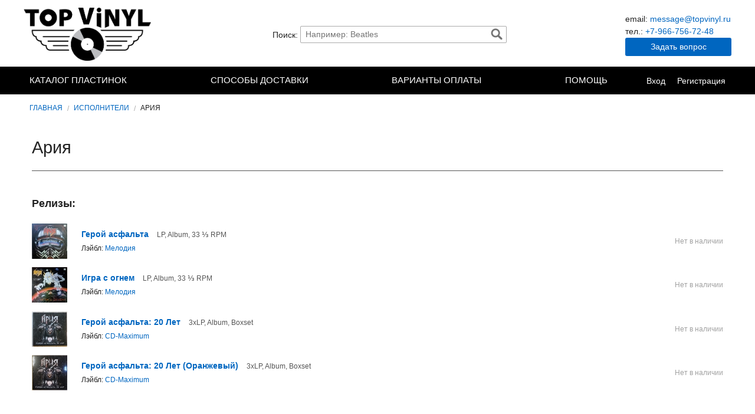

--- FILE ---
content_type: text/html; charset=UTF-8
request_url: https://topvinyl.ru/artist/ariya
body_size: 3974
content:
<!doctype html>
<html class="no-js" lang="ru" xmlns:og="http://ogp.me/ns#">
<head>
	<meta charset="utf-8"/>
	<link rel="canonical" href="https://topvinyl.ru/artist/ariya" />
<link rel="stylesheet" type="text/css" href="/assets/15aacb46/modal.min.css" />
<link rel="stylesheet" type="text/css" href="/assets/1941840b/modal-feedback.min.css" />
<link rel="stylesheet" type="text/css" href="/assets/a3221afe/base.min.css" />
<link rel="stylesheet" type="text/css" href="/assets/a3221afe/topvinyl.min.css" />
<link rel="stylesheet" type="text/css" href="/assets/a3221afe/admin-frontend.min.css" />
<link rel="stylesheet" type="text/css" href="/assets/79922481/cart-fly.min.css" />
<title>Ария</title>
	<meta name="viewport" content="width=device-width, initial-scale=1.0" />

	<meta name="description" content="Альбомы на виниловых пластинках от Ария">
	<meta name="keywords" content="Ария">
</head>
<body>






	

<div id="header">

	<div class="logo">
		<a title="Купить виниловые пластинки в интернет-магазине Topvinyl в Санкт-Петербурге" href="/">TopVinyl — Купить Виниловые Пластинки в Интернет-магазине в СПб</a>
	</div>

	<div id="header-search" class="search">
		<label for="search-field">Поиск:</label>
		<form id="form-search" action="/catalog/search" method="post">
<input type="hidden" value="ZjhsWXY5YUd5a2JSeHhOcDFEVUhpVGZYaXZTWDdPTDe_-aiVo4hAvOdpkvBmGOuq0XeHW1seOZk2OLd5zvVFew==" name="YII_CSRF_TOKEN" />
			<input id="search-field" autocomplete="off" placeholder="Например: Beatles" class="search-input" type="text" value="" name="q" />			<a class="search-button" href="#" id="yt0">Найти</a>
		</form>	</div>

	<div class="contacts">
		<ul>
			<li>email: <a href="mailto:message@topvinyl.ru">message@topvinyl.ru</a></li>
			<li>тел.: <a href="tel:+7-966-756-72-48">+7-966-756-72-48</a></li>
		</ul>
		<a class="btn btn-feedback" href="/feedback" onClick="window.Shop.ModalFeedback.show(); return false;">Задать вопрос</a>
	</div>

</div>





<div id="navbar">

	<div class="navbar-container">

		<div class="header">
			<div class="log">
				<a title="Topvinyl" href="/">Topvinyl</a>
			</div>
			<div class="toggle">
				<span></span><span></span><span></span>
			</div>
		</div>

		<div class="collapse">
			<ul class="menu menu-site" id="yw1">
<li class="link-catalog"><a href="/vinyl">Каталог пластинок</a></li>
<li class="link-dostavka"><a href="/page/dostavka">Способы доставки</a></li>
<li class="link-oplata"><a href="/page/varianti-oplati">Варианты оплаты</a></li>
<li class="btn btn-feedback" onClick="window.Shop.ModalFeedback.show(); return false;"><a href="/feedback">Задать вопрос</a></li>
<li class="has-dropdown link-help"><a href="/pages/help">Помощь</a>
<ul>
<li title="Продать винил спб"><a href="/page/purchase">Продать виниловые пластинки</a></li>
<li><a href="/page/rasshifrovka-sokrashenii-plastinok">Международные сокращения</a></li>
<li><a href="/page/sokrasheniya-ocenki-kachestva-plastinok">Расшифровка сокращений</a></li>
</ul>
</li>
</ul>
			<ul class="menu menu-user">
									<li><a href="/users/login">Вход</a></li>
					<li><a href="/users/register">Регистрация</a></li>
							</ul>
		</div>

	</div>

</div>






	<ul class="breadcrumbs">
<li><a href="/">Главная</a></li><li><a href="/artist">Исполнители</a></li><li>Ария</li></ul>


	


	<div id="content">

		



<div id="artist" class="container artist-view">

	

	

	<div class="artist-description">
		
		<h1>
			<span itemprop="byArtist" itemscope itemtype="http://schema.org/MusicGroup">
				<span itemprop="name">Ария</span>
			</span>
		</h1>

		<hr />

		

		<div class="albums">
			<h4>Релизы:</h4>
			<div id="" class="list-view">
<ul class="wide">


<li class="product ">

	<div class="product-image">
		<a href="/item/geroi-asfalta"><img src="/assets/productThumbs/60x60/1179_1478843351.jpg" alt="Ария — Герой асфальта" /></a>	</div>

	<div class="product-description">
		<span class="name"><a href="/item/geroi-asfalta">Герой асфальта</a></span>
		<span class="format">LP, Album, 33 ⅓  RPM</span>		<br />
		<span class="label">Лэйбл: <a href="/label/melodiya">Мелодия</a></span>
	</div>

	<div class="product-price">
					<span class="unavailable">Нет в наличии</span>
			</div>

</li>

<li class="product ">

	<div class="product-image">
		<a href="/item/igra-s-ognem"><img src="/assets/productThumbs/60x60/1180_-1638809314.jpg" alt="Ария — Игра с огнем" /></a>	</div>

	<div class="product-description">
		<span class="name"><a href="/item/igra-s-ognem">Игра с огнем</a></span>
		<span class="format">LP, Album, 33 ⅓  RPM</span>		<br />
		<span class="label">Лэйбл: <a href="/label/melodiya">Мелодия</a></span>
	</div>

	<div class="product-price">
					<span class="unavailable">Нет в наличии</span>
			</div>

</li>

<li class="product ">

	<div class="product-image">
		<a href="/item/geroi-asfalta-20-let"><img src="/assets/productThumbs/60x60/2049_3196093482.jpg" alt="Ария — Герой асфальта: 20 Лет" /></a>	</div>

	<div class="product-description">
		<span class="name"><a href="/item/geroi-asfalta-20-let">Герой асфальта: 20 Лет</a></span>
		<span class="format">3xLP, Album, Boxset</span>		<br />
		<span class="label">Лэйбл: <a href="/label/cd-maximum">CD-Maximum</a></span>
	</div>

	<div class="product-price">
					<span class="unavailable">Нет в наличии</span>
			</div>

</li>

<li class="product ">

	<div class="product-image">
		<a href="/item/geroi-asfalta-20-let-oranzhevii"><img src="/assets/productThumbs/60x60/2104_4103130451.jpg" alt="Ария — Герой асфальта: 20 Лет (Оранжевый)" /></a>	</div>

	<div class="product-description">
		<span class="name"><a href="/item/geroi-asfalta-20-let-oranzhevii">Герой асфальта: 20 Лет (Оранжевый)</a></span>
		<span class="format">3xLP, Album, Boxset</span>		<br />
		<span class="label">Лэйбл: <a href="/label/cd-maximum">CD-Maximum</a></span>
	</div>

	<div class="product-price">
					<span class="unavailable">Нет в наличии</span>
			</div>

</li></ul> <div class="keys" style="display:none" title="/artist/ariya"><span>1179</span><span>1180</span><span>2049</span><span>2104</span></div>
</div>		</div>

	</div>

</div>

		
	</div>





	

<div id="footer">


	<div class="container footer-columns">

		<div class="footer-column footer-question">
			<span class="icon icons-message"></span>
			<h4>Есть вопросы?</h4>
			<ul>
				<li><a href="/page/about">О нас</a></li>
				<li><a href="/page/varianti-oplati">Варианты оплаты</a></li>
				<li><a href="/page/dostavka">Способы доставки</a></li>
				<li><a href="/page/purchase" title="Продать винил спб">Продать виниловые пластинки</a></li>
				<!-- <li style="display:block;"><a href="#">Как заказать</a></li> -->
				<li><a href="/pages/help">Помощь</a></li>
				<li><a href="/pages/articles">Статьи</a></li>
			</ul>
		</div>

		<div class="footer-column footer-connect">
			<span class="icon icons-paper_plane2"></span>
			<h4>Свяжитесь с нами</h4>
			<ul>
				<li><a href="/feedback">Форма запроса</a></li>
				<li>Наш Email<br><a href="mailto:message@topvinyl.ru">message@topvinyl.ru</a></li>
				<li>Телефон<br><a href="tel:+7-966-756-72-48">+7-966-756-72-48</a></li>
			</ul>
		</div>

		<div class="footer-column footer-other">
			<span class="icon icons-music_record"></span>
			<h4>Оставайтесь с нами</h4>
			<ul>
				<li><a href="/sitemap">Все пластинки</a></li>
				<li><a href="/artist?view=thumb">Исполнители</a></li>
				<li><a href="/label?view=thumb">Лэйблы</a></li>
				<li><a href="/sale">Скидки</a></li>
			</ul>
			<!-- <p>Keep up with the latest on Topvinyl.</p>
			<a href="http://topvinyl.ru/news" class="small button">Stay Connected</a> -->
			<div class="payment_methods">
				<img src="/img/paypal/paypal-pngpaypal-logo.png" alt="Мы принимает к оплате PayPal" />
			</div>
		</div>

	</div>


</div>




	
<!-- Jivosite chat -->
<!--<script src="//code.jivosite.com/widget/XeCsEtf0z5" async></script>-->


<!-- Yandex.Metrika counter -->
<script type="text/javascript" >
	(function(m,e,t,r,i,k,a){m[i]=m[i]||function(){(m[i].a=m[i].a||[]).push(arguments)};
		m[i].l=1*new Date();k=e.createElement(t),a=e.getElementsByTagName(t)[0],k.async=1,k.src=r,a.parentNode.insertBefore(k,a)})
	(window, document, "script", "https://mc.yandex.ru/metrika/tag.js", "ym");

	ym(26481582, "init", {
		clickmap:true,
		trackLinks:true,
		accurateTrackBounce:true,
		// webvisor:true
	});
</script>
<noscript><div><img src="https://mc.yandex.ru/watch/26481582" style="position:absolute; left:-9999px;" alt="" /></div></noscript>
<!-- /Yandex.Metrika counter -->




	
	<div class="copy-block copy-st" style="font-size:11px;padding-bottom:10px;text-align:center;background:#074e68;">
		<span style="opacity:.35;color:#fff;">Разработка и продвижение сайта — <a style="color:#fff;" href="https://shykin.ru" target="_blank">shykin.ru</a></span>
	</div>



<script type="text/javascript" src="//ajax.googleapis.com/ajax/libs/jquery/1.8.3/jquery.min.js"></script>
<script type="text/javascript" src="/assets/44c117d9/jquery.ba-bbq.min.js"></script>
<script type="text/javascript" src="/assets/44c117d9/jquery.yii.js"></script>
<script type="text/javascript" src="/assets/5c780847/listview/jquery.yiilistview.js"></script>
<script type="text/javascript" src="/assets/eba601b/shop.min.js"></script>
<script type="text/javascript" src="/assets/15aacb46/modal.min.js?ver=2bbfabcd"></script>
<script type="text/javascript" src="/assets/1941840b/modal-feedback.min.js?ver=356572f3"></script>
<script type="text/javascript" src="/assets/a3221afe/app.min.js?ver=c702bdeb"></script>
<script type="text/javascript" src="/assets/a3221afe/ajaxsearch.min.js"></script>
<script type="text/javascript" src="/assets/79922481/cart-fly.min.js"></script>
<script type="text/javascript">
/*<![CDATA[*/
jQuery(function($) {
jQuery('#').yiiListView({'ajaxUpdate':[],'ajaxVar':'ajax','pagerClass':'pagination\x2Dcentered','loadingClass':'list\x2Dview\x2Dloading','sorterClass':'sorter','enableHistory':false});
jQuery('body').on('click','#yt0',function(){jQuery.yii.submitForm(this,'',{});return false;});
});
/*]]>*/
</script>
</body>
</html>

--- FILE ---
content_type: application/javascript; charset=utf-8
request_url: https://topvinyl.ru/assets/a3221afe/ajaxsearch.min.js
body_size: 1201
content:
/**
 * requires:
 * - jquery
 */

$(document).ready(function () {

	/**
  * Init properties
  */
	const max_sm = 600; // max size of mobile layout
	const searchDelay = 1200;
	const minLengthWord = 3;
	const searchWrapper = $('#header-search');
	const searchForm = searchWrapper.find('form');
	const searchField = searchForm.find('input.search-input');
	const navbar = $('#navbar');
	const header = $('#header');

	// create div for search result and add to DOM
	const searchResult = $('<div/>', { id: 'search-result' });
	searchResult.appendTo('body');

	let globalTimeout = null;

	searchField.on('input', () => {

		// reset delay after key typed
		if (globalTimeout !== null) {
			clearTimeout(globalTimeout);
		}

		// set delay after key typed
		globalTimeout = setTimeout(() => {

			globalTimeout = null;

			// Validate count of typed symbols
			if (searchField.val().length >= minLengthWord) {
				// Ajax request
				ajaxSearch();
			} else {
				searchResult.hide();
			}
		}, searchDelay);
	}).focus(() => {

		searchField.addClass('active');

		window.setTimeout(() => {
			initSearchResult();
			searchResult.fadeIn(100);
		}, 250);
	});

	/**
  * Hide result div if clicked outside form
  */
	$(window).click(e => {
		// If mouse was clicked at any element, hide search-result:
		searchField.removeClass('active');
		searchResult.fadeOut(100);
	});
	searchForm.click(e => {
		e.stopPropagation();
	});
	searchResult.click(e => {
		e.stopPropagation();
	});

	/**
  * Init search result popup window
  */
	function initSearchResult() {
		// set position of search result
		searchResultSetPos();
	}

	/**
  * Set position of div for search result
  */
	function searchResultSetPos() {
		// set position
		searchResult.css({
			top: searchField.offset().top + searchField.outerHeight() + 'px',
			left: searchField.offset().left + 'px'
		});
	}

	/**
  * ajax search
  */
	function ajaxSearch() {
		$.ajax({
			url: '/catalog/search',
			method: 'post',
			dataType: 'html',
			data: { 'term': searchField.val() },
			beforeSend: () => {
				searchField.addClass('ajax-loading');
			},
			complete: () => {
				searchField.removeClass('ajax-loading');
			},
			error: () => {
				console.log('error');
			},
			success: data => {
				initSearchResult();
				searchResult.html(data).show();
			}
		});
	}

	/**
  * Move search form to navbar if mobile
 	 */
	window.addEventListener('resize', e => {
		initSearchFormPlace();
	});
	let searchFormPosMobile = false;
	const initSearchFormPlace = () => {
		if (window.outerWidth <= max_sm && !searchFormPosMobile) {
			// if mobile
			searchWrapper.insertAfter(navbar.find('.collapse .menu-site'));
			searchFormPosMobile = true;
		} else if (window.outerWidth > max_sm && searchFormPosMobile) {
			// if desktop
			searchWrapper.insertAfter(header.find('.logo'));
			searchFormPosMobile = false;
		}
	};
	initSearchFormPlace();
});
